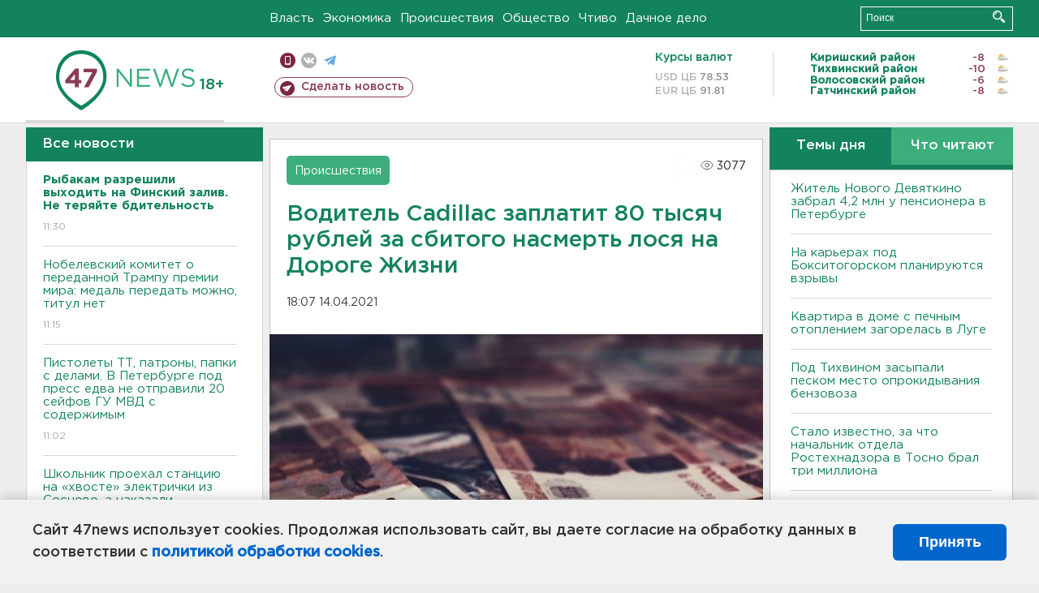

--- FILE ---
content_type: text/html; charset=UTF-8
request_url: https://47news.ru/who/collect/
body_size: 225
content:
{"status":"install","message":"","id":"191735","unique":0,"recordVisitInMemoryCache":true,"updateArticleStats":true,"nviews":3077,"nviews_day":2063,"nviews_today":1280,"recordVisitUnique":true}